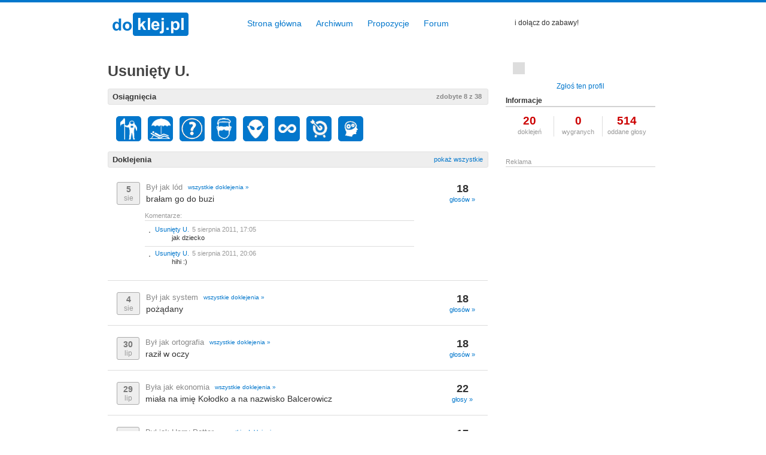

--- FILE ---
content_type: text/html; charset=UTF-8
request_url: http://www.doklej.pl/profil/100000948846179
body_size: 3890
content:
<!DOCTYPE html PUBLIC "-//W3C//DTD XHTML 1.0 Strict//EN" "http://www.w3.org/TR/xhtml1/DTD/xhtml1-strict.dtd">
<html xmlns="http://www.w3.org/1999/xhtml" xmlns:og="http://ogp.me/ns#" xmlns:fb="http://www.facebook.com/2008/fbml" lang="pl">
<head>
<meta http-equiv="content-type" content="text/html; charset=utf-8" />
<link href="http://www.doklej.pl/img/favico.ico" type="image/ico" rel="shortcut icon" />
<title>doklej.pl | Usunięty U.</title>
<meta name="keywords" content="doklej, dokończ zdanie, gra, ranking, cytaty, darmowa gra, facebook, konkurs, profil" />
<meta name="description" content="Profil: Usunięty U - stwórz swój Profil poprzez jednym kliknięciem i dołącz do zabawy. Zdobywaj osiągnięcia, zaskocz znajomych swoją kreatywnością!" />
<meta name="robots" content="index,follow" />
<link rel="stylesheet" href="http://css.doklej.pl/styles-facebox-show.profile-1.css" type="text/css" />
<script type="text/javascript">
    var rootURL     = 'http://www.doklej.pl';
</script>
<script type="text/javascript" src="http://js.doklej.pl/jquery-common-facebox-jquery.placeholder-comments-message.send-show.archive.proposal.js-show.profile-1.js"></script>
<script type="text/javascript" src="http://connect.facebook.net/pl_PL/all.js"></script>

<meta property="og:title" content="Doklej.pl - dokończ zdanie, dołącz do gry..." />
<meta property="og:type" content="website" />
<meta property="og:url" content="http://doklej.pl/" />
<meta property="og:image" content="http://doklej.pl/img/doklej_logo_v3.png" />
<meta property="og:description" content="Dołącz do kreatywnej społeczności i weź udział w codziennej grze słów. Dokończ w zaskakujący sposób zdanie i zdobądź uznanie znajomych!" />
<meta property="og:site_name" content="doklej.pl" />
<meta property="fb:admins" content="762072640" />

</head>
<body>
	<div id="ajaxLoader" class="hideHard"><img class="ajaxLoader" src="http://www.doklej.pl/img/ajax-loader.gif" alt="" /></div>
		<div id="headWrap">
		<div id="head">
			<h1><a href="http://www.doklej.pl">doklej.pl</a></h1>
			<ul class="mainMenu">
				<li><a href="http://www.doklej.pl">Strona główna</a></li>
				<li><a href="http://www.doklej.pl/archiwum">Archiwum</a></li>
				<li><a href="http://www.doklej.pl/propozycje">Propozycje</a></li>
				<li><a href="http://www.doklej.pl/forum">Forum</a></li>
			</ul>
									<div id="profilePreLogin"><fb:login-button scope="email,user_birthday,publish_stream,user_about_me"></fb:login-button><span class="preLoginInfo">i dołącz do zabawy!</span></span>
			
		</div>
	</div>
	<div id="mainWrap">
		<div id="fb-root"></div>
		
		<script type="text/javascript">
      		FB.init({appId: '135646356487433', status: true,
              cookie: true, xfbml: true, oauth: true});
	      	if(navigator.appName=="Opera")
	      	{
	      	   FB.XD._transport="postmessage";
	      	   FB.XD.PostMessage.init();
	      	}
		    FB.Event.subscribe('auth.login', function(response) {
		       setTimeout(function() {
				   window.location.reload();
			       $.facebox.close();
			       var loginPending = 1;
			       $.facebox('<div id="loginPlaceholder"><span class="info">Logowanie...</span><span class="loader"></span></div>');
		       }, 100);
		    });
		</script>
		

		<div id="content">
<div id="aboutUserContainer">
<div id="aboutUser">
<h2>Usunięty U.<span></span></h2>
</div>
<div class="clr"></div>
</div>
<div class="messageForm hide">
<h2>Wyślij wiadomość do:</h2>
<div class="message">
<div class="messageUserPhoto">
<a href="http://www.doklej.pl/profil/100000948846179"><img src="http://graph.facebook.com/1/picture" alt="" /></a>
</div>
<div class="messageUserName">
<a href="http://www.doklej.pl/profil/100000948846179">Usunięty U.</a>
</div>
<div class="clr"></div>
<textarea id="message" placeholder="treść wiadomości..."></textarea>
<div class="messageFormSubmitContainer">
<button class="mFSubmit">Wyślij</button>
<span class="error"></span>
</div>
<div class="partyId hide">558</div>
</div>
</div>
<h3 class="userBadgesTitle">Osiągnięcia<span>zdobyte 8 z 38</span></h3>
<div id="userBadges">
<div id="userBadgesShort">
<div class="badgeSymbol">
<div>
<a class="tooltip" href="http://www.doklej.pl/osiagniecie/1">
<img src="http://www.doklej.pl/img/badge/pioneer.png" alt="Pionier" />
<span class="tooltipContent">
<span class="pointer"></span>
<span class="name nowrap">Pionier</span>
<span class="description">spodobało Ci się 10 doklejeń</span>
</span>
</a>
</div>
</div>
<div class="badgeSymbol">
<div>
<a class="tooltip" href="http://www.doklej.pl/osiagniecie/2">
<img src="http://www.doklej.pl/img/badge/staly_bywalec.png" alt="Stały Bywalec" />
<span class="tooltipContent">
<span class="pointer"></span>
<span class="name nowrap">Stały Bywalec</span>
<span class="description">spodobało Ci się 100 doklejeń</span>
</span>
</a>
</div>
</div>
<div class="badgeSymbol">
<div>
<a class="tooltip" href="http://www.doklej.pl/osiagniecie/4">
<img src="http://www.doklej.pl/img/badge/chyba_wiem.png" alt="Chyba wiem, o co chodzi" />
<span class="tooltipContent">
<span class="pointer"></span>
<span class="name nowrap">Chyba wiem, o co chodzi</span>
<span class="description">doklej zakończenie zdania</span>
</span>
</a>
</div>
</div>
<div class="badgeSymbol">
<div>
<a class="tooltip" href="http://www.doklej.pl/osiagniecie/7">
<img src="http://www.doklej.pl/img/badge/known_face.png" alt="Znana Twarz" />
<span class="tooltipContent">
<span class="pointer"></span>
<span class="name nowrap">Znana Twarz</span>
<span class="description">10 osobom spodobały się Twoje doklejenia</span>
</span>
</a>
</div>
</div>
<div class="badgeSymbol">
<div>
<a class="tooltip" href="http://www.doklej.pl/osiagniecie/8">
<img src="http://www.doklej.pl/img/badge/idol.png" alt="Idol" />
<span class="tooltipContent">
<span class="pointer"></span>
<span class="name nowrap">Idol</span>
<span class="description">100 osobom spodobały się Twoje doklejenia</span>
</span>
</a>
</div>
</div>
<div class="badgeSymbol">
<div>
<a class="tooltip" href="http://www.doklej.pl/osiagniecie/10">
<img src="http://www.doklej.pl/img/badge/nie_przestawajcie.png" alt="Nie przestawajcie" />
<span class="tooltipContent">
<span class="pointer"></span>
<span class="name nowrap">Nie przestawajcie</span>
<span class="description">10 osobom spodobało się jedno Twoje doklejenie</span>
</span>
</a>
</div>
</div>
<div class="badgeSymbol">
<div>
<a class="tooltip" href="http://www.doklej.pl/osiagniecie/11">
<img src="http://www.doklej.pl/img/badge/bingo.png" alt="Bingo" />
<span class="tooltipContent">
<span class="pointer"></span>
<span class="name nowrap">Bingo</span>
<span class="description">20 osobom spodobało się jedno Twoje doklejenie</span>
</span>
</a>
</div>
</div>
<div class="badgeSymbol">
<div>
<a class="tooltip" href="http://www.doklej.pl/osiagniecie/12">
<img src="http://www.doklej.pl/img/badge/nie_moge_przestac.png" alt="Nie mogę przestac" />
<span class="tooltipContent">
<span class="pointer"></span>
<span class="name nowrap">Nie mogę przestac</span>
<span class="description">doklej 5 razy pod rząd (dzień po dniu)</span>
</span>
</a>
</div>
</div>

</div>
</div>

<h3 class="showMore">Doklejenia<a href="http://www.doklej.pl/profil/100000948846179/s/1">pokaż wszystkie</a></h3>
<div id="aboutUserPosts">
<div class="post">
<span class="date">
5 <span>sie</span>
</span>
<span class="sentence">
Był jak lód <a href="http://www.doklej.pl/archiwum/253">wszystkie doklejenia &raquo;</a><span>brałam go do buzi</span>
</span>
<span class="info">
<span class="likes"><span>18</span> <a class="showMoreVoters">głosów &raquo;</a></span>
</span>
<div class="item_id hideHard">13439</div>
<div class="commentListContainer"><span class="commentHead">Komentarze:</span>
<div class="comments">
<div class="commentConatainer">
<div class="comment">
<span class="photo"><a href="http://www.doklej.pl/profil/100001199130486"><img src="http://graph.facebook.com/1/picture" alt="" /></a></span>
<span class="name"><a href="http://www.doklej.pl/profil/100001199130486">Usunięty U.</a></span><span class="createdAt">5 sierpnia 2011, 17:05</span>
<span class="content">jak dziecko</span>
<span class="commentId hideHard">30163</span>
</div>

<div class="comment borderNone">
<span class="photo"><a href="http://www.doklej.pl/profil/100000948846179"><img src="http://graph.facebook.com/1/picture" alt="" /></a></span>
<span class="name"><a href="http://www.doklej.pl/profil/100000948846179">Usunięty U.</a></span><span class="createdAt">5 sierpnia 2011, 20:06</span>
<span class="content">hihi :)</span>
<span class="commentId hideHard">30175</span>
</div>

</div>
</div>
</div>
<div class="clr"></div>
</div>
<div class="post">
<span class="date">
4 <span>sie</span>
</span>
<span class="sentence">
Był jak system <a href="http://www.doklej.pl/archiwum/252">wszystkie doklejenia &raquo;</a><span>pożądany</span>
</span>
<span class="info">
<span class="likes"><span>18</span> <a class="showMoreVoters">głosów &raquo;</a></span>
</span>
<div class="item_id hideHard">13398</div>
<div class="commentListContainer"><div class="comments hide">
<div class="commentConatainer">
</div>
</div>
</div>
<div class="clr"></div>
</div>
<div class="post">
<span class="date">
30 <span>lip</span>
</span>
<span class="sentence">
Był jak ortografia <a href="http://www.doklej.pl/archiwum/247">wszystkie doklejenia &raquo;</a><span>raził w oczy</span>
</span>
<span class="info">
<span class="likes"><span>18</span> <a class="showMoreVoters">głosów &raquo;</a></span>
</span>
<div class="item_id hideHard">13154</div>
<div class="commentListContainer"><div class="comments hide">
<div class="commentConatainer">
</div>
</div>
</div>
<div class="clr"></div>
</div>
<div class="post">
<span class="date">
29 <span>lip</span>
</span>
<span class="sentence">
Była jak ekonomia <a href="http://www.doklej.pl/archiwum/246">wszystkie doklejenia &raquo;</a><span>miała na imię Kołodko a na nazwisko Balcerowicz</span>
</span>
<span class="info">
<span class="likes"><span>22</span> <a class="showMoreVoters">głosy &raquo;</a></span>
</span>
<div class="item_id hideHard">13109</div>
<div class="commentListContainer"><div class="comments hide">
<div class="commentConatainer">
</div>
</div>
</div>
<div class="clr"></div>
</div>
<div class="post">
<span class="date">
28 <span>lip</span>
</span>
<span class="sentence">
Był jak Harry Potter <a href="http://www.doklej.pl/archiwum/245">wszystkie doklejenia &raquo;</a><span>Natanek go często wspominał</span>
</span>
<span class="info">
<span class="likes"><span>17</span> <a class="showMoreVoters">głosów &raquo;</a></span>
</span>
<div class="item_id hideHard">13069</div>
<div class="commentListContainer"><div class="comments hide">
<div class="commentConatainer">
</div>
</div>
</div>
<div class="clr"></div>
</div>
<div class="showPagedMore"><a href="http://www.doklej.pl/profil/100000948846179/s/1">pokaż wszystkie doklejenia <span class="raquo_12"></span></a></div>
</div>
<h3 class="showMore">Propozycje<a href="http://www.doklej.pl/profil/100000948846179/propozycje/s/1">pokaż wszystkie</a></h3>
<div id="aboutUserPosts">
<span class="noPosts">Hmm... Usunięty nie ma <span class="b">jeszcze</span> propozycji.</span>
</div>	
</div>
<div id="sidebar">
<img class="aboutUserPhoto" src="http://graph.facebook.com/1/picture?type=large" alt="" />
<div class="reportProfileContainer">
<span class="profileId hide">558</span>
<a class="reportProfile">Zgłoś ten profil</a>
<div id="reportProfileForm">
<span class="profile_id hide"></span>
<h2>Zgłoś profil</h2>
<div class="reportContainer">
<div class="position">
<div class="desc">powód zgłoszenia</div>
<div class="option">
<select class="reason">
<option value="1" selected="selected">fałszywy profil</option>
<option value="2">spam</option>
<option value="3">inne</option>
</select>
</div>
</div>
<div class="position">
<div class="desc">komentarz</div>
<div class="option">
<textarea class="comment"></textarea>
</div>
</div>
<div class="reportButton">
<button class="submitReportProfile">Zgłoś</button>
</div>
</div>
</div>

</div>
<h4>Informacje</h4>
<div id="aboutUserInfo">
<ul>
<li><span>20</span>doklejeń</li>
<li><span>0</span>wygranych</li>
<li class="borderNone"><span>514</span>oddane głosy</li>
</ul>
</div>
<h4 style="color:#999;font-weight:normal;border-bottom:1px solid #D2D2D2;font-size:11px;">Reklama</h4>
<div class="adsense">

<script type="text/javascript"><!--
google_ad_client = "ca-pub-5520850204645126";
/* doklej sky-wide grafika 1 */
google_ad_slot = "3801910884";
google_ad_width = 160;
google_ad_height = 600;
//-->
</script>
<script type="text/javascript"
src="http://pagead2.googlesyndication.com/pagead/show_ads.js">
</script>

</div>
</div>
<div class="clr"></div>
		<div id="foot">
			<div class="copy">
				<a href="http://www.doklej.pl">doklej.pl</a> &copy; 2010-2011 wszystkie prawa zastrzeżone
			</div>
			<div class="links">			
				<a class="contactForm">Kontakt</a> |
				<a href="http://www.doklej.pl/nowosci" rel="nofollow">Co nowego na doklej?</a> |  
				<a class="showRules">Zasady</a> | 
				<a href="http://www.facebook.com/pages/doklejpl/153658048013875" target="_blank" rel="nofollow">Strona Facebook</a> | 
				<a class="goUp" onclick="jQuery('html, body').animate( { scrollTop: 0 }, 'slow' ); return false;">Do góry</a>
			</div>
			<div class="clr"></div>
					</div>
	</div>
	<span id="hasUnseenBadges" class="hideHard"></span>
	
<script type="text/javascript">

  var _gaq = _gaq || [];
  _gaq.push(['_setAccount', 'UA-20015792-1']);
  _gaq.push(['_trackPageview']);
  _gaq.push(['_trackPageLoadTime']);

  (function() {
    var ga = document.createElement('script'); ga.type = 'text/javascript'; ga.async = true;
    ga.src = ('https:' == document.location.protocol ? 'https://ssl' : 'http://www') + '.google-analytics.com/ga.js';
    var s = document.getElementsByTagName('script')[0]; s.parentNode.insertBefore(ga, s);
  })();

</script>


</body>
</html><!-- generated in 81.2 ms -->

--- FILE ---
content_type: text/html; charset=utf-8
request_url: https://www.google.com/recaptcha/api2/aframe
body_size: 267
content:
<!DOCTYPE HTML><html><head><meta http-equiv="content-type" content="text/html; charset=UTF-8"></head><body><script nonce="NE2xuwR3NEf1SabaGIClfg">/** Anti-fraud and anti-abuse applications only. See google.com/recaptcha */ try{var clients={'sodar':'https://pagead2.googlesyndication.com/pagead/sodar?'};window.addEventListener("message",function(a){try{if(a.source===window.parent){var b=JSON.parse(a.data);var c=clients[b['id']];if(c){var d=document.createElement('img');d.src=c+b['params']+'&rc='+(localStorage.getItem("rc::a")?sessionStorage.getItem("rc::b"):"");window.document.body.appendChild(d);sessionStorage.setItem("rc::e",parseInt(sessionStorage.getItem("rc::e")||0)+1);localStorage.setItem("rc::h",'1768744890729');}}}catch(b){}});window.parent.postMessage("_grecaptcha_ready", "*");}catch(b){}</script></body></html>

--- FILE ---
content_type: text/css;charset=UTF-8
request_url: http://css.doklej.pl/styles-facebox-show.profile-1.css
body_size: 6227
content:
body{margin:0;padding:0;font:normal 75% "HelveticaNeue-Light","HelveticaNeue",Helvetica,Arial,sans-serif;color:#333}h2{font-size:25px;color:#444444;margin-top:0}h2 span{color:#BBB !important;font-size:11px !important;display:inline !important;padding-left:10px}h3{-moz-border-radius:3px 3px 3px 3px;-webkit-border-top-left-radius:3px;-webkit-border-top-right-radius:3px;-webkit-border-bottom-left-radius:3px;-webkit-border-bottom-right-radius:3px;background:none repeat scroll 0 0 #EEE;border:1px solid #E2E2E2;font-size:13px;font-weight:bold;overflow:hidden;padding:5px 5px 5px 7px;position:relative;width:622px;margin:5px 0}div.submenu{padding:0;font-size:11px;border-bottom:1px solid #E2E2E2;padding-bottom:5px}div.submenu a{-moz-border-radius:3px 3px 3px 3px;-webkit-border-top-left-radius:3px;-webkit-border-top-right-radius:3px;-webkit-border-bottom-left-radius:3px;-webkit-border-bottom-right-radius:3px;background-color:#0377CC;color:#FFFFFF;padding:3px 6px}h3 span{float:right;left:-5px;position:relative;top:-1px}h3 span a{font-weight:bold;font-size:11px}h4{border-bottom:2px solid #D2D2D2;font-size:12px;padding-bottom:2px;margin:0 0 5px}h4 a{float:right;margin-right:5px;font-weight:normal;font-size:12px}h4 a span{left:2px;position:relative;top:-1px}h5{font-size:14px}p,ul,ol{text-align:justify;line-height:140%}a{color:#0377CC}a:link,a:visited{color:#0377CC;text-decoration:none;cursor:pointer}a:hover,a:active{text-decoration:underline;color:#0377CC;cursor:pointer}a.nodec:hover{text-decoration:none}a span.laquo_13{background:url("img/laquo_13.png") no-repeat scroll 0 0 transparent;display:inline-block;width:6px;height:7px}a span.laquo_12{background:url("img/laquo_12.png") no-repeat scroll 0 0 transparent;display:inline-block;width:6px;height:7px;margin-right:2px}a span.raquo_12{background:url("img/raquo_12.png") no-repeat scroll 0 0 transparent;display:inline-block;width:6px;height:7px;margin-left:2px}img{border:1px solid #999}button,button:visited{background:#222 url(overlay.png) repeat-x;display:inline-block;padding:3px 0 5px;color:#fff;text-decoration:none;-moz-border-radius:6px;-webkit-border-radius:6px;-moz-box-shadow:0 1px 3px rgba(0,0,0,0.6);-webkit-box-shadow:0 1px 3px rgba(0,0,0,0.6);border:1px solid rgba(0,0,0,0.25);position:relative;cursor:pointer;background-color:#0377CC;font-size:12px;font-family:"HelveticaNeue-Light","HelveticaNeue",Helvetica,Arial,sans-serif;font-weight:bold;line-height:1;text-shadow:0 -1px 1px rgba(0,0,0,0.25);height:27px}button:hover{background-color:#0069AF;-moz-box-shadow:0 1px 3px rgba(0,0,0,0.8);-webkit-box-shadow:0 1px 3px rgba(0,0,0,0.8)}label{cursor:pointer}.clr{clear:both}.clrRight{clear:right}.profileLink{font-size:11px}.normal{font-size:12px}.small{font-size:11px}.large{font-size:14px}.divLine{display:inline-block;padding-left:5px;padding-right:5px}.hide{display:none}.hideImportant{display:none !important}.hideHard{display:none}.highlight{background:none repeat scroll 0 0 #FFFABF}.borderNone{border:0 !important}.b,.bold{font-weight:bold}.italic{font-style:italic}.red{color:#CC0000}.green{color:#398F2D}.dark{color:#333333}.light{color:#999999}.nowrap{white-space:nowrap}form{margin:0;padding:0}fieldset{margin:0;padding:0;border:none}legend{display:none}input,textarea,select{font-family:"HelveticaNeue-Light","HelveticaNeue",Helvetica,Arial,sans-serif;font-size:12px;color:#333333}img.ajaxLoader{border:none}input::-webkit-input-placeholder{color:#999 !important}input:-moz-placeholder{color:#999 !important}textarea:-moz-placeholder{color:#999 !important}div.pager a.next{margin-left:5px}div.pager a.prev{margin-right:5px}div#pageNotFound{margin:200px auto;width:500px}div#pageNotFound div.logo a{float:left;background:url("img/doklej_logo_v3.png") no-repeat scroll 10px 5px transparent;height:50px;width:160px}div#pageNotFound div.description{font-size:18px;line-height:140%;margin-left:160px}div#pageNotFound div.description span.head{color:#444444;display:block}div#pageNotFound div.description span.info{color:#999999;display:block;font-size:13px}div#ieMustDie{width:100%;background-color:#F5F5F5;font-size:13px;line-height:140%;text-align:center;padding:10px 0 0}div#ieMustDie span.info{display:block}div#ieMustDie span.close{display:block;font-size:11px;left:-5px;margin-right:41px;position:relative;text-align:right;top:-45px;width:100%}div#headWrap{border-top:4px solid #0377CC}div#head{height:50px;margin:0 auto;width:930px}div#head h1{float:left;font-size:25px;margin:10px 70px 0 0}div#head h1 a{background:url("img/doklej_logo_v3.png") no-repeat scroll 10px 5px transparent;color:#000000;display:block;float:left;height:20px;line-height:30px;overflow:hidden;padding:10px 46px 20px 0;text-indent:-9999px;width:110px}div#head h1 a:hover{text-decoration:none}div#head h1 span{display:block;margin-left:150px;margin-top:10px;width:240px}div#head ul.mainMenu{list-style-type:none;overflow:hidden;padding:0;display:inline}div#head ul.mainMenu li{float:left}div#head ul.mainMenu li a{color:#0377CC;display:block;font-size:14px; margin:0 12px;padding-top:27px}div#head ul.mainMenu li a.active{background:url("img/list_active.png") no-repeat scroll center -1px; color:#0377CC;font-weight:bold}div#head div#profile,div#head div#profilePreLogin{line-height:150%;margin-left:675px;max-height:100px;overflow:hidden;padding:18px 10px 10px 5px;width:220px}div#head div#profilePreLogin{padding-top:25px}div#head div#profile span.profilePhoto{float:left;margin-right:10px;display:block}div#head div#profile span.profilePhoto img{width:35px;height:35px}div#head div#profile span.profileName{display:block;margin-left:46px;overflow:hidden;width:170px}div#head div#profile span.profileName span{position:relative;top:-1px}div#head div#profile span.profileName a.logout{margin-left:5px;position:relative;top:-1px}div#head div#profile a.profileLink{font-size:12px;font-weight:bold;padding-top:1px}div#head div#profile a.box{text-decoration:none}div#head div#profile a.box:hover span.name{text-decoration:underline}div#head div#profile a.box span.count{background-color:#0377CC;border-radius:3px 3px 3px 3px;color:#FFFFFF;font-size:10px;font-weight:bold;margin-left:5px;padding:1px 4px 2px;position:relative;text-decoration:none !important;top:-1px}div#head div#profilePreLogin span.preLoginInfo{margin-left:5px}div#foot{border-top:1px solid #D2D2D2;padding-top:5px;font-size:11px;width:100%;margin-top:50px}div#foot div#adTextBox{color:#999999;margin-top:5px;padding-left:5px;width:100%}div#foot div.copy{margin-left:5px;float:left;color:#999}div#foot div.links{float:right}div#foot div.links a{margin-left:5px;margin-right:5px}div#mainWrap{margin:35px auto;min-height:650px;overflow:hidden;position:relative;width:930px}div#content{min-height:480px;overflow:hidden;background-color:#fff;padding:5px;width:635px;float:left}div#mainRules{background:url("img/rules.png") no-repeat scroll 394px 15px transparent;font-size:15px;line-height:140%;padding-top:10px;width:550px}div#mainRules span.half{width:350px}div#mainRules span.subtitle{display:block;font-weight:bold;margin-left:5px}div#mainRules span.description{color:#555555;display:block;font-size:13px;margin:5px 0 10px;padding:0 10px}div#mainRules span.descriptionLeft{color:#555555;display:block;font-size:13px;margin:5px 0 10px;padding:0 10px;float:left}div#mainRules span.login{display:block;margin:25px 0 0 400px}div#preLoginInfo{font-size:15px;width:580px;text-align:center;line-height:150%}div#preLoginInfo span.title{display:block;font-size:22px;margin-bottom:20px;margin-top:20px}div#preLoginInfo span.description{display:block;margin-bottom:40px;color:#777777;padding:0 10px}div#preLoginInfo span.login{display:block;margin-bottom:35px}div#preLoginInfo span.login span.loginInfo{padding-left:10px}div#loginPlaceholder{width:400px}div#loginPlaceholder span.info{color:#555555;display:block;font-size:23px;font-weight:bold;margin-top:15px;text-align:center;width:100%}div#loginPlaceholder span.loader{background:url("img/facebox/loading.gif") no-repeat scroll 180px 20px transparent;display:block;height:70px;width:100%}div#currentSentence{-moz-border-radius:10px 10px 10px 10px;-webkit-border-top-left-radius:10px;-webkit-border-top-right-radius:10px;-webkit-border-bottom-left-radius:10px;-webkit-border-bottom-right-radius:10px;background-color:#F2F2F2;line-height:140%;margin-bottom:20px;padding:25px 0 20px 29px;position:relative;height:105px}div#currentSentence span.ajaxLoader{display:block;left:510px;position:absolute;top:106px}div#currentSentence span.preLogin{width:100%;text-align:center;font-size:13px;display:block;padding-top:5px}div#currentSentence span.preLogin a{text-decoration:none}div#currentSentence span.preLogin span.preLoginInfo{padding-left:10px}div#currentSentence h2.begining{font-family:'Hoefler Text',serif;font-size:24px;font-weight:bold;display:block;margin-bottom:0}div#currentSentence span.begining span{color:#888888;font-size:15px;font-style:italic;font-weight:normal;margin-left:10px}div#currentSentence span.counter{color:#888888;display:block;font-size:11px;left:30px;margin-left:478px;padding-top:3px;position:absolute;top:28px}div#currentSentence form input.cSResponse{-moz-border-radius:3px 3px 3px 3px;background-color:#FFFFFF;border:1px solid #B9B9B9;color:#333333;display:block;font-size:16px;height:20px;margin:13px 0;padding:5px 0 5px 5px;width:577px;-webkit-border-top-left-radius:3px;-webkit-border-top-right-radius:3px;-webkit-border-bottom-left-radius:3px;-webkit-border-bottom-right-radius:3px}div#currentSentence form input.cSResponse::-webkit-input-placeholder{font-style:italic}div#currentSentence form input.cSResponse:-moz-placeholder{font-style:italic}div#currentSentence form input.cSResponsePreLogin{font-style:italic !important;color:#999999 !important}div#currentSentence form input.text-placeholder{font-style:italic !important;color:#999999 !important}div#currentSentence form span.cSPostResponseContainer{display:block;font-size:12px;float:left;position:relative;top:-5px}div#currentSentence form span.cSPostResponseContainer input{position:relative;top:2px}div#currentSentence form button.cSSubmit{font-size:13px;margin-left:359px;width:70px}div#adsenseBanner{text-align:center}div#responses{line-height:150%;margin-top:5px}div#responses span#responsesEmpty{display:block;text-align:center;margin:30px 0;font-size:20px;color:#999999}div.response{border-bottom:1px solid #DDDDDD;line-height:140%;padding-top:10px;padding-bottom:10px;position:relative}div.response span.adminLinks{font-size:10px;margin-left:20px;color:#999}div.response span.adminLinks a.adminDelPost,div.response span.adminLinks a.adminDelProposal{color:#999}div.response span.ajaxLoader{display:block;left:480px;position:absolute;top:25px}div.highlightResponse{background-color:#F5F5F5}div.highlightResponseHard{background-color:#EEEEEE}div.response span.profilePhoto{float:left;margin:0 10px}div.response span.profilePhoto img{width:40px;height:40px}div.response span.responseDate{color:#AAAAAA;font-size:11px;margin-left:5px}div.response span.userResponse{display:block;font-size:15px;margin-left:62px;width:440px;padding-top:5px}div.response span.userResponse span.ending{color:#999999;display:block;font-size:14px;font-style:italic;margin:3px 0}span.commentsLink{font-size:11px;margin:0 0 0 10px;color:#0377CC;line-height:100%}span.commentsLink a{text-decoration:none}span.commentsLink a:hover span.link{text-decoration:underline}span.commentsLink img{position:relative;top:2px;left:10px}span.commentsLink span.commentsCounter{-moz-border-radius:3px 3px 3px 3px;-webkit-border-top-left-radius:3px;-webkit-border-top-right-radius:3px;-webkit-border-bottom-left-radius:3px;-webkit-border-bottom-right-radius:3px;background-color:#0377CC;color:#FFFFFF;font-size:10px;font-weight:bold;margin-left:5px;padding:1px 4px 2px;position:relative;text-decoration:none !important;top:-1px}div.hiddenComment{display:none}span.commentHead{color:#999999;font-size:11px;margin-left:62px;position:relative;top:4px}div.comments{border-top:1px solid #DDDDDD;font-size:11px;margin:5px 0 0 62px;padding-top:10px;width:450px}div.comments div.showAllComments{background-color:#EEEEEE;border-bottom:1px solid #DDDDDD;border-top:1px solid #DDDDDD;font-size:11px;padding:3px 10px;position:relative;top:-11px}div.comments div.showAllComments a{background:url("img/more_comments.png") no-repeat scroll 0 0 transparent;line-height:100%;padding:0 0 0 20px;text-decoration:none}div.comments div.showAllComments a:hover span{text-decoration:underline}div.comment{border-bottom:1px solid #DDDDDD;margin-bottom:10px;padding:0 5px 7px}div.comment span.name{display:inline-block;margin-left:8px;position:relative;top:-2px}div.comment span.delContainer{float:right;font-size:10px;position:relative;top:-3px}div.comment span.delContainer a{color:#999}div.comment span.delContainer span{color:#999999;font-size:10px;margin:0 7px;position:relative;top:-1px}div.comment a.delComment:hover{color:#0377CC}div.comment span.photo{display:block;float:left;margin-left:2px}div.comment span.photo img{width:28px;height:28px}div.comment span.content{display:block;margin-left:40px}div.comment span.createdAt{color:#999999;display:inline-block;margin-left:5px;position:relative;top:-2px}div.addComment{-moz-border-radius-bottomleft:3px;-moz-border-radius-bottomright:3px;-webkit-border-bottom-left-radius:3px;-webkit-border-bottom-right-radius:3px;background-color:#EEE;border-top:1px solid #DDDDDD;padding:7px 5px 5px;position:relative;top:-10px}div.addComment span.photo{display:block;float:left;margin:2px}div.addComment span.photo img{width:28px;height:28px}div.addComment button{font-size:11px;height:25px;padding:0 0 2px;width:115px}div.addComment span.buttonContainer{display:block;width:120px;text-align:center;height:23px;margin:7px 0 7px 315px}div.addComment span.buttonContainer span.loading{color:#999999;font-size:11px;position:relative;top:5px;left:5px}div.addComment span.buttonContainer span.loading img{left:-5px;position:relative;top:2px}div.addComment textarea{-moz-border-radius:3px 3px 3px 3px;-webkit-border-top-left-radius:3px;-webkit-border-top-right-radius:3px;-webkit-border-bottom-left-radius:3px;-webkit-border-bottom-right-radius:3px;border:1px solid #DDDDDD;display:block;font-size:11px;margin-left:40px;padding:3px;width:385px;height:45px;overflow-x:hidden}div.addComment textarea.shortComment{height:15px;margin:0 0 5px 5px;width:425px}div.addComment textarea.text-placeholder{color:#999}div.response a.likeResponse{-moz-border-radius:5px 5px 5px 5px;-webkit-border-top-left-radius:5px;-webkit-border-top-right-radius:5px;-webkit-border-bottom-left-radius:5px;-webkit-border-bottom-right-radius:5px;border:1px solid #D2D2D2;left:530px;padding:5px;position:absolute;top:18px}div.response a.dontLikeResponse{-moz-border-radius:5px 5px 5px 5px;-webkit-border-top-left-radius:5px;-webkit-border-top-right-radius:5px;-webkit-border-bottom-left-radius:5px;-webkit-border-bottom-right-radius:5px;border:1px solid #D2D2D2;left:512px;padding:5px;position:absolute;top:18px; margin-left:-3px}div.response a.loginToPlay{left:545px;margin-left:-3px;padding:5px;position:absolute;text-align:center;top:8px;width:80px;font-size:11px}div.response a.likeResponse:hover,div.response a.dontLikeResponse:hover{text-decoration:none;border:1px solid #0377CC;background-color:#F5F5F5;-moz-box-shadow:0 0 2px #0377CC;-webkit-box-shadow:0 0 2px #0377CC;box-shadow:0 0 2px #0377CC}div#sidebar{margin-left:665px;margin-top:0;padding:5px;width:250px}div#sidebar div#facebookSidebarW{margin-top:30px;width:250px}div#sidebar div#facebookContainer{text-align:center;margin-top:1px}div.name_block a{color:#0377CC !important}div#sidebar div#rules{max-height:100px;line-height:140%;padding:10px 5px 10px;font-size:11px}div#sidebar div#recentTopics{line-height:150%;font-size:11px}div#sidebar div#recentTopics div.recentTopicContainer{height:45px;margin-left:5px;padding-top:5px}div#sidebar div#recentTopics div.recentTopic span{color:#AAAAAA}div#sidebar div#recentTopics div.recentTopic a{margin-left:10px}div#sidebar div#recentTopics div.recentProposalContainer{height:45px;margin-left:5px;padding-top:5px;margin-bottom:10px}div#sidebar div#recentTopics div.recentProposal span{color:#AAAAAA}div#sidebar div#recentTopics div.recentProposal a{margin-left:10px}div#sidebar div#currentFriends{margin-bottom:15px}div#sidebar div#recentTopics a.showArchive{display:block;margin:20px 0 0 95px}div#sidebar div#currentFriends h4 span.sub{color:#999999;font-size:10px;left:2px;position:relative;top:-1px}div#sidebar div#currentFriends h4 a{font-size:11px}div#sidebar div#currentFriends div#inviteSidebarContainer{position:relative}div#sidebar div#currentFriends div#inviteSidebarContainer div.peopleList{padding:5px 10px}div#sidebar div#currentFriends div#inviteSidebarContainer div#inviteTip{-moz-border-radius:5px 5px 5px 5px;-webkit-border-top-left-radius:5px;-webkit-border-top-right-radius:5px;-webkit-border-bottom-left-radius:5px;-webkit-border-bottom-right-radius:5px;background:none repeat scroll 0 0 #FFFABF;border:1px solid #DDDDDD;left:-210px;padding:6px;position:absolute;top:10px;width:180px;font-size:11px}div#sidebar div#currentFriends div#inviteSidebarContainer div#inviteTip span.title{display:block;font-weight:bold}div#sidebar div#currentFriends div#inviteSidebarContainer div#inviteTip p{margin:3px 0 0 0;line-height:120%}div#sidebar div#currentFriends div#inviteSidebarContainer button.invite{margin:10px 60px 20px;width:130px}div#sidebar div#infoBlock{-moz-border-radius:5px 5px 5px 5px;-webkit-border-top-left-radius:5px;-webkit-border-top-right-radius:5px;-webkit-border-bottom-left-radius:5px;-webkit-border-bottom-right-radius:5px;background:none repeat scroll 0 0 #FFFABF;padding:10px 13px; margin-bottom:30px;position:relative}div#sidebar div#infoBlock span.new{-moz-border-radius:3px 3px 3px 3px;-webkit-border-top-left-radius:3px;-webkit-border-top-right-radius:3px;-webkit-border-bottom-left-radius:3px;-webkit-border-bottom-right-radius:3px;background-color:#0377CC;color:#FFFFFF;font-family:Tahoma;font-size:10px;font-weight:bold;left:140px;padding:2px 5px 3px;position:absolute;top:9px}div#sidebar div#infoBlock span.close{font-size:11px;font-weight:bold;left:235px;position:absolute;top:2px}div#sidebar div#infoBlock span.title{display:block;font-size:14px;font-weight:bold;margin-bottom:10px;margin-top:5px}div#sidebar div#infoBlock span.description{display:block;color:#555555;display:block;line-height:140%;margin:15px 0}div#sidebar div#infoBlock a.moreInfo{display:block;font-size:11px;margin:10px 0 5px;text-align:center;font-weight:bold}div#sidebar div#adsense,div#sidebar div.adsense{text-align:center;margin-top:20px;margin-bottom:25px}div#adsenseBannerDown{text-align:center;margin-top:10px}div#showVotersContainer{width:400px}div#showVotersContainer div#showVotersTitle{border-bottom:1px solid #DDDDDD;font-size:16px;padding-bottom:10px;color:#333}div#showVotersContainer div#showVoters{height:320px;width:400px;overflow-y:scroll !important;overflow-x:hidden !important}div#showVotersContainer div#showVoters div.voter{padding:5px 0;border-bottom:1px solid #DDDDDD;position:relative}div#showVotersContainer div#showVoters div.voter span.photo img{width:35px;height:35px;float:left;margin-left:5px}div#showVotersContainer div#showVoters div.voter span.name{font-size:14px;left:55px;position:absolute;top:15px}div.peopleList a.showMore{position:relative;top:-13px;left:5px;font-size:11px}div.peopleList span{left:2px;position:relative;top:-1px}div.peopleList img{width:28px;height:28px}a.tooltip{position:relative}a.tooltip span.tooltipContent{display:none;position:absolute;top:20px;left:8px;padding:5px 15px 5px 5px;z-index:100;background:#F5F5F5;border:3px solid #999;color:#333;-moz-border-radius:5px;-webkit-border-radius:5px}a.tooltip span.tooltipContent span.pointer{display:block;width:12px;height:8px;background:url("img/list_active_grey.png") no-repeat scroll 0 0 transparent;position:absolute;top:-10px}a.tooltip span.tooltipContent span.name{font-weight:bold;display:block;text-decoration:none}a.tooltip span.tooltipContent span.description{font-size:11px;display:block;color:#777;margin-top:5px}a:hover.tooltip{font-size:99%;text-decoration:none}a:hover.tooltip span.tooltipContent{display:block}div#newBadgeInfo{padding:5px;width:420px}div#newBadgeInfo h2{margin-bottom:3px}div#newBadgeInfo span.grat{color:#999999;display:block;font-size:14px;margin-bottom:25px}div#newBadgeInfo div.badge{margin:0 0 10px 80px;width:300px}div#newBadgeInfo div.badge img{border:medium none;float:left}div#newBadgeInfo div.badge span.name{display:block;font-size:14px;font-weight:bold;margin:0 0 2px 55px;padding-top:4px;width:210px}div#newBadgeInfo div.badge span.description{color:#999999;display:block;margin:0 0 2px 55px;width:200px}div#newBadgeInfo span.badgePublicInfo{display:block;font-size:15px;margin:30px 0 10px;text-align:center;width:100%}div#newBadgeInfo span.badgePublicButton{color:#999999;display:block;font-size:11px;height:25px;text-align:center;width:100%;margin-bottom:10px}div#newBadgeInfo button{height:25px;width:170px}div#commentRules{background:url("img/comments_instruction.png") no-repeat scroll 270px 32px transparent;height:260px;width:500px}div#commentRules span.h{display:block;font-size:18px;font-weight:bold;margin-bottom:25px;padding:5px}div#commentRules span.description{display:block;line-height:150%;margin:10px;width:240px}span.badgeSmall{background:url("img/badge_ico_small.png") no-repeat scroll 2px 3px transparent;color:#AAAAAA;font-size:11px;font-weight:bold;margin-left:2px;padding:2px 0 0 17px}div#lastPost{margin-bottom:20px}div#lastPost div#postShortList div.postContainer{border-bottom:1px solid #ddd;margin:10px 5px 5px}div#lastPost div#postShortList div.user{font-size:11px}div#lastPost div#postShortList div.user a.photo{float:left}div#lastPost div#postShortList div.user a.photo img{width:28px;height:28px}div#lastPost div#postShortList div.user a.name{margin:0 0 0 8px}div#lastPost div#postShortList div.user span.date{color:#777}div#lastPost div#postShortList div.post{margin:3px 0 10px 38px}div#lastPost div#postShortList div.post div.postContent a{color:#333;text-decoration:none}div#lastPost div#postShortList div.post div.postComments{font-size:11px;margin-top:5px}div#lastPost div#postShortList div.post div.postComments span{color:#777}div#mainBanned{padding:20px 10px 30px;width:500px}div#mainBanned h2{margin-bottom:8px;text-align:center}div#mainBanned div.explain{color:#777777;font-size:11px;margin-left:75px;text-align:center;width:350px;line-height:140%}div#proposeSentence{margin-bottom:20px}div#proposeSentence div.proposeSentenceContainer{padding:5px;line-height:140%;font-size:11px}div#proposeSentence div.proposeSentenceContainer a.showPropose{display:block;text-align:center;font-weight:bold;margin-top:15px;font-size:12px}.embedObject{display:none;margin:5px 0}.embed{width:120px;height:90px;cursor:pointer;margin:5px 0;position:relative}.embed span{background:url("img/playmovie.png") no-repeat scroll 0 0 transparent;display:block;height:30px;left:48px;position:absolute;top:30px;width:30px}
#facebox .b{background:url(img/facebox/b.png)}#facebox .tl{background:url(img/facebox/tl.png)}#facebox .tr{background:url(img/facebox/tr.png)}#facebox .bl{background:url(img/facebox/bl.png)}#facebox .br{background:url(img/facebox/br.png)}#facebox{position:absolute;top:0;left:0;z-index:100;text-align:left}#facebox .content{padding:10px}#facebox .popup{position:relative}#facebox table{border-collapse:collapse}#facebox td{border-bottom:0;padding:0}#facebox .body{background:#fff;width:370px}#facebox .loading{margin:10px 0;text-align:center}#facebox .loading img{border:0}#facebox .image{text-align:center}#facebox img{margin:0}#facebox .footer{border-top:1px solid #DDDDDD;padding:15px;text-align:right;background-color:#F5F5F5}#facebox .tl,#facebox .tr,#facebox .bl,#facebox .br{height:10px;width:10px;overflow:hidden;padding:0}#facebox_overlay{position:fixed;top:0px;left:0px;height:100%;width:100%}.facebox_hide{z-index:-100}.facebox_overlayBG{background-color:#000;z-index:99}#facebox a.close{font-weight:bold}* html #facebox_overlay{ position:absolute;height:expression(document.body.scrollHeight > document.body.offsetHeight ? document.body.scrollHeight :document.body.offsetHeight + 'px')}
div#content{margin-top:10px}div#content h3.showMore a{float:right;font-size:11px;font-weight:normal;margin-right:3px;margin-top:1px}div#content div#aboutUserContainer{}div#content div#aboutUser{padding-bottom:10px}div#content div#aboutUser h2{margin:0 0 0}div#content div#aboutUser h2 a{font-size:25px}div#content div#aboutUser span{color:#999999;font-size:12px;margin-top:2px}div#content div#aboutUser a{font-size:12px;margin-top:5px}div#content div#aboutUser a.sendMessage{background:url("img/message.gif") no-repeat scroll 0 3px transparent;display:block;padding-left:20px;font-size:12px;float:right;position:relative;top:-25px;margin-right:10px}div#sidebar div#aboutUserRank{font-size:11px;margin:0 0 30px;padding:3px 0}div#sidebar div#aboutUserRank span.title{display:block;font-size:11px}div#sidebar div#aboutUserRank span.rank{display:block;padding-top:3px}div#sidebar div#aboutUserRank tr.rank span.change{display:inline-block;margin-right:3px;width:20px}div#sidebar div#aboutUserRank tr.rank span.changeup{background:url("img/rank_up_small.png") no-repeat scroll 6px 0 transparent;display:inline-block;height:15px;position:relative;top:2px;width:20px}div#sidebar div#aboutUserRank tr.rank span.changedown{background:url("img/rank_down_small.png") no-repeat scroll 6px 0 transparent;display:inline-block;height:15px;position:relative;top:2px;width:20px}div#sidebar div#aboutUserRank tr.rank span.position{font-size:13px;font-weight:bold;text-align:left}div#content div#aboutUserPosts span.noPosts{color:#999999;display:block;font-size:20px;margin:40px 0;text-align:center}div#content div#aboutUserPosts div.post{border-bottom:1px solid #DDDDDD;padding:5px 0 10px 10px}div#content div#aboutUserPosts div.winner{background:url("img/winner_fliped.png") no-repeat scroll 470px 15px #FFFBCF}div#content div#aboutUserPosts div.post span.sentence{color:#888888;display:block;float:left;font-size:13px;line-height:140%;padding-top:14px}div#content div#aboutUserPosts div.post span.sentence a{font-size:10px;margin-left:5px;position:relative;top:-1px}div#content div#aboutUserPosts div.post span.sentence span{color:#333333;display:block;font-size:14px}div#content div#aboutUserPosts div.post span.date{-moz-border-radius:3px 3px 3px 3px;-webkit-border-top-left-radius:3px;-webkit-border-top-right-radius:3px;-webkit-border-bottom-left-radius:3px;-webkit-border-bottom-right-radius:3px;background-color:#EEEEEE;border:1px solid #AAAAAA;color:#777777;display:block;float:left;font-size:14px;font-weight:bold;margin:14px 10px 0 5px;padding:3px 10px;text-align:center}div#content div#aboutUserPosts div.post span.date span{color:#999999;display:block;font-size:12px;font-weight:normal;padding-left:1px}div#content div#aboutUserPosts div.post span.info{display:block;margin-left:540px;padding-top:15px;text-align:center}div#content div#aboutUserPosts div.post span.info span.likes{color:#999999;display:block;font-size:11px;text-align:center;margin-bottom:2px}div#content div#aboutUserPosts div.post span.info span.likes span{color:#333;display:block;font-size:18px;font-weight:bold;height:22px}div#content div#aboutUserPosts div.post span.info a{font-size:11px}div#sidebar{margin-top:10px}div#sidebar img.aboutUserPhoto{width:200px;border:10px solid #DDD;margin:0 0 20px 12px}div#sidebar div#userSettings{font-size:11px;color:#999;margin-bottom:40px}div#sidebar div#userSettings span.email{display:block;margin:5px 0}div#sidebar div#userSettings span.privacy{display:block;margin:10px 0 5px 0}div#sidebar div#userSettings div.settingsChecboxes{margin-left:2px}div#sidebar div#userSettings div.settingsChecboxes span{display:block;margin-bottom:3px}div#sidebar div#userSettings div.settingsChecboxes input{position:relative;top:3px;margin-right:7px}div#content div#aboutUserPosts div.post div.commentListContainer{left:-10px;margin-top:10px;position:relative}div#content div#aboutUserPosts div.post div.comment{margin-bottom:7px;padding:0 5px 8px}div#sidebar div#aboutUserInfo{height:60px;text-align:center;margin-bottom:20px}div#sidebar div#aboutUserInfo ul{list-style-type:none;overflow:hidden;padding:0;display:inline}div#sidebar div#aboutUserInfo ul li{float:left;width:80px;margin-top:10px;border-right:1px solid #DDD;font-size:11px;font-weight:normal;color:#999;text-align:center}div#sidebar div#aboutUserInfo ul span{color:#CC0000;display:block;font-size:19px;font-weight:bold;padding-bottom:2px;text-align:center}div#sidebar div.reportProfileContainer{position:relative;text-align:center;top:-10px}div#sidebar div.reportProfileContainer span.isUserBanned{color:#CC0000;font-weight:bold}h3.userBadgesTitle span{color:#888888;font-size:11px;position:relative;top:1px}h3.userBadgesTitle a{font-size:11px;font-weight:normal;position:relative;top:-1px;left:10px}div#userBadges{padding:10px 0 0 10px}div#userBadges span.subTitle{width:100%;text-align:center;line-height:140%;font-size:16px;margin:10px 0 30px;color:#999;display:block}div#userBadges span.title{width:100%}div#userBadges div.badge{width:310px;margin-bottom:15px}div#userBadges div.badgeSymbol{width:50px;display:inline-block;*display:inline;zoom:1}div#userBadges div.badgeSymbol img{border:none}div#userBadges div#userBadgesShort{margin-bottom:10px;width:600px}div#userBadges div.inactiveBadge{display:none}div#userBadges div.left{float:left}div#userBadges div.right{float:left}div#userBadges div.badge img{border:0}div#userBadges div.badge img.inactive{opacity:0.3}div#userBadges div.badge div.info{margin:5px 0 0 60px;display:block}div#userBadges div.badge span.name{display:block;font-weight:bold}div#userBadges div.badge span.description{display:block;font-size:11px;color:#999}div#userBadges div.badge span.name a{color:#333;text-decoration:none}div#userBadges div.badge span.description a{color:#999;text-decoration:none}div#userBadges div.badge div.progress-container{background:none repeat scroll 0 0 white;border:1px solid #CCCCCC;float:left;margin:2px 5px 2px 0;padding:1px;position:relative;width:200px}div#userBadges div.badge div.progress-container div.progress_bar{background-color:#9BC437;height:14px}div#userBadges div.badge div.progress-container span{float:left;font-size:10px;margin-top:1px;text-align:center;width:200px}div#userBadgesShowMore{width:100%;text-align:center;margin:10px 0 25px}div#userBadgesShowMore a{font-size:14px}div.profilePager{float:right;margin-top:10px;margin-bottom:20px}div.showPagedMore{font-size:14px;margin:15px 0 30px;text-align:center}div.messageForm{height:284px;width:442px}div.messageForm div.messageFormAfterSend{font-size:20px;font-weight:bold;padding-top:90px;text-align:center}div.messageForm div.messageFormAfterSend a{display:block;font-size:15px;font-weight:normal;margin-top:10px}div.messageForm h2{font-size:18px}div.messageForm div.message{margin:0 0 10px 15px;width:430px}div.messageForm div.messageUserPhoto{float:left}div.messageForm div.messageUserPhoto img{width:40px;height:40px}div.messageForm div.messageUserName{margin-left:55px;position:relative;top:10px}div.messageForm div.messageUserName a{font-size:14px}div.messageForm textarea{border:1px solid #BBBBBB;border-radius:3px 3px 3px 3px;display:block;height:170px;margin:10px 0;width:400px;overflow-x:hidden;padding:5px}div.messageForm div.messageFormSubmitContainer{left:20px;position:absolute;top:323px}div.messageForm div.messageFormSubmitContainer button{width:70px}div.messageForm div.messageFormSubmitContainer img.ajaxLoader{margin:6px 7px 0 5px;position:relative;top:2px}div.messageForm div.messageFormSubmitContainer span.sending{color:#999999;font-size:11px}div.messageForm div.messageFormSubmitContainer span.error{color:#CC0000;font-size:11px;margin-left:10px}div#reportProfileForm{display:none;position:relative;height:186px}div#reportProfileForm h2{font-size:24px;margin-left:5px}div#reportProfileForm div.reportContainer,div#reportProfileForm div.reportFormAfterSend{padding:0 10px;width:480px}div#reportProfileForm div.reportContainer div.position{margin:15px 0}div#reportProfileForm div.reportContainer div.position div.desc{display:inline-block;padding-right:10px;text-align:right;vertical-align:top;width:120px;padding-top:4px}div#reportProfileForm div.reportContainer div.position div.option{display:inline}div#reportProfileForm div.reportContainer div.position div.option select,div#reportProfileForm div.reportContainer div.position div.option textarea{-moz-border-radius:3px 3px 3px 3px;-webkit-border-top-left-radius:3px;-webkit-border-top-right-radius:3px;-webkit-border-bottom-left-radius:3px;-webkit-border-bottom-right-radius:3px;border:1px solid #DDDDDD;padding:3px}div#reportProfileForm div.reportContainer div.position div.option textarea{width:300px;height:70px}div#reportProfileForm div.reportContainer div.position div.option select{width:180px}div#reportProfileForm div.reportContainer div.reportButton{left:0;position:absolute;top:204px}div#reportProfileForm div.reportContainer div.reportButton img{left:20px;position:relative;top:7px}div#reportProfileForm div.reportContainer div.reportButton button.submitReportProfile{width:70px}div#reportProfileForm div.reportFormAfterSend{font-size:24px;font-weight:bold;padding-top:60px;text-align:center}


--- FILE ---
content_type: text/png;charset=UTF-8
request_url: http://www.doklej.pl/img/badge/pioneer.png
body_size: 1907
content:
�PNG

   IHDR   2   2   ?��   sRGB ���   bKGD � � �����   	pHYs     ��   tIME�;�+�   tEXtComment Created with GIMPW�  �IDAThC�[lW���̮��k|�K�&nIz!�B	PHA�QT��jy�ڇ�@��B���@*"TB�O<�B��P/���7�ҺJ�6��{욵��3��a6�=�쮽6�Oڇ�Ι��?�w���`��C��=��n�w%p8�=�k0� K�=~p4h�B��=�빠q���'��+���g��?%�
��z�G����/lZK�qUB�4�����n���Mu���ޠa1!���;8tK ����`���-hX��ۯI��;:��ߢ��AC%����W�Y�0g,���ZB���α��y�7���d>صj�s4��l��[[�w0Xve"�!�C�[��!�(��E����<��/��%�J𲊩Jȗ����;7YxF�,��	v[�]�Q�i�g�xc0��i�����5pr<��t1xY�T�?����c!Z)@���
&��}��a���̐.2E�b��w�I�Y�ړ@W��E�JȍQ�|��V bgg��o�әX mq���vm���l�����B)A #���2���h�h47u�y|_;]��b6������\�f[�C�Y�KN�2(@����,O�:�t�㵁�{c���x��'��׈eY�m��=�sc3ɬGK\���R�]1n�1�L/��������;GG��C�Ϥc)���X{��V��E�1Dm���AI�	�h,-���Oq�����*��yT%䱿��pz�-�|�7
���W��r��,�iÓ��↮:0���yP� �)"��ւ2�Ƙ�/l��o��?����rT%$�
���/�]�#��!������Z�6����3�'<��g��Nc[�ni���[ ��w�����d���v�r�=�0~�É� ��Orn�@2�b<���#�(��	�'���xu �+�R�|6�t�� ��6�v5��.�U��B��b �v���K�k�Ӡ�b{[�����Bș�N���Qw��c�'������Ql����N�Ӆ����*!Ka�Y�C�O�>�S�O}b;��M���W�4���@o�Cضp,Ŏ���M:�r�3�{��m�6߾�i����gȻ��c����9��)4��#Yxg4KoK�P�5�%�Z#+��T�4b�_Ҡ��Y��Y�y�B���˯޼�Ŕ�Hu	x]���yg$�V����Zk�R<�����e8�q�r	T!�"D)x�$�@����b8Y`��H�Eᥳ)N�fwY�uY#"~fS�@+���c�Z3��(�9����$�G�pC\)�?J�����O��	�Fһ#9��7B�ǳֺ���_�%1���{��P�5R^(AP
��!�wQ�^�%]��&BJ�ﲨK;�o���_���irh\š
j$d�ƾ$�֠#��3.�NS���,b��euW�(���a�_"����)r|(�l]�=�P!AC �`{[M��rj"�Ŵ�d��A1U��Aj"�J���q�\Q�.0�ryo$��Һ�Vf嬋��k�LQJ���L�K��5R�9ND��bt�ex�/G&3.�bei���+�3�قG2�KO�����­d6��&)7����)�y�����cY�G�B{|usZ!�<r���O�\�?��_���;���A_K8p�L�	94��\T��[+fr�c�/����'r��B�ËgQ~4,����������+��A����w�Vfk�|O,�ƾ���3�e�փ    IEND�B`�

--- FILE ---
content_type: text/gif;charset=UTF-8
request_url: http://www.doklej.pl/img/ajax-loader.gif
body_size: 561
content:
GIF89a  �  ���w����������z�w�0�Ճ��a�޺��$��L�ڋ��e�߾��(��y�P�����������:�������������������         !�NETSCAPE2.0   !�Created with ajaxload.info !�	   ,       -  �di���
���@�8�5p�{�۸�����@�.s��
E��B !�	   ,       $`a`��i�����©�ҧ����X/(��;� !�	   ,       6  ��a,�$	"c�b�(�ϴ��2�����[��K���ӸN��U*�N� !�	   ,       5  ��ET��4b$I��<��uy�;��Ȅ>b�G��̑s9y�֋�*�R! !�	   ,       2  �di�ֲX�DQ��H�bRUEɴ]�:^��f�_Q�#����c�J��� !�	   ,       7  �di�$q]���b�iمa�h㢶m�] ����a�.�M$��4_- 66ˠ��R !�	   ,       /  �di��DQ����r%R��5���p���Ěq��^- 4CY�� !�	   ,       /  �di��DQ����r%R��5���p���Ěq��^- 4CY�� ;         

--- FILE ---
content_type: text/png;charset=UTF-8
request_url: http://css.doklej.pl/img/doklej_logo_v3.png
body_size: 2787
content:
�PNG

   IHDR   �   +   � �   sRGB ���   bKGD � � �����   	pHYs     ��   tIME�,�~�   tEXtComment Created with GIMPW�  
'IDATx��\yTSg�e#�,����*Z�����]P[Om��t�j��*��֎u��S����qAkՎ�u�gj�Z�Hձ.��AYHB^֗����e�	��;�s��{7�~���������h4��������%؞zcEM*l��ti=Kn��� �d��.0���ĔQԤB��
t�����<�ߌ7��#S��<1M�AB�ڀ�yb��t�\�W�iQI����	A�.;iЄ��,؏�{{���'��蝫�&��פ t�[��@��~e?P�D����`v��a��d���C�P�v���|E'�=P��GcL�\ݦA���ނl4礚��SbFn��b����.��������xa�:����!h�
����|s��LK�q�#��}!<	\6k����6�{-j|��v���q�|B0&G{#P��Bc�	�E2�W+�^��0�Ya��yA�S�ڙ���*�R���Hޚ�T� z҈�f
��c�rpq�����Zq��r��^X��ţ���k8U"C���L����B>2���\J�[��/^N��eL���_3=��E�â�ߤ�>x}bΖu��c�6�p��E�*�B�xQ�W�ILዜ�"0-�jB�7^���Z���z�j��.!�]����AZ|�	�oJ;q���!�>�wh��Z\��epA�
�o�!I���%�1�b=�a�#3�B�f�s�W�Q�뷍ߤ	����^�y&�g^�Ŭ�Г��3,��^�{�!=��g�Se�!��d����r��ҫ��N-�v��%�%1#�7t�ę_O";-�t�A���畨n�8�&�<m&�JK"����V��;�!�Ҽ289�+���5���!���{�1��
|U,����i��w=!:��w��rBF�/��v����/Dc����e'�(O�>����1�tA₹��uiI�x�
���X42 ۟���k@��*�H��dMR�D��Ƚ!E�L���B�TM9���p�	Y_?��Z%�Xr��,����[�B\O��E��Қ[�"8�Z&G�`X ���?^�����:%.V)(d��2�g��0% +�Q�N�Z��F����؉����pJ�}�Hn �̍�3���I!�5q���\�[����������MŔ�#|]�!�Z)�U�B��Ui�|0>R���]�Ǭp��0�Ss���?ΏĬ�d���Y�9=�vB"���&���u#�b聵��GE��-�(v�Bʥjtz�06��zB�X��q��v/z"�1!
�O���M�������4��Ipٮi�n���%2ȝ؊�g�7'#���B}9n��m%lSL�`�p�P=�"��yܗkr����*����b2��Q����3a@���	q���Db���E6��7�đVO���F�4�j�pY��[z`4A�I�F��өr��J�mc�aӹs�գ��ޓ����KP�&?��w�
��U��2:�:|N�8���H�q��dK
���M���fP���%�
¬�fGY٪vhpD 5�;P�R���	�L��Y\�����M t$֟7��9,�gF�ێ�HMy�~^v�����&Ĝ8?��q�J� o62m���djS���5�;�����T���D^�T848m8U��:�Y�!�R��vBn���n��F���L
��8�~�:VD�y��Ѧ������(�Ȍ�w��P��H
XN�oѪd�]����SpvY\���Y�1��>CJ(;��~�H�zBX�������(g闵����c)���r9��y�.m�����nJ�q>�lʞ�z~͙z��%����`A+�,"�_��I������a���H!ȟ�6�����	?����:��৬$\_���+p;;�~�*�DB�d�kA���!<��@��n
��:^�����qPب�\m���,�ƹ�V�kR(hCLMr�� ���	Q�.#ĕZ%N���  @r(oObg?zZ����������/��m��\y'6\�5e�6������.=~�����m��OE���-���_��\m ����}�b���QV�z��	aC��������ڳ�Y��3D��%��R�÷ڠ��:�;׈�_T�9;M�.=�v��T��ߺ<_щI;�L�vٸ��n�Bc���6�Pa��'�����B�#1�b���-tW�ؒ/F^�Һ��Ǻt������-x
�&F���ˆ��whQ�L8lߋ|9��`���R��U���B}�h\oޓy�F���*L�G���f1P"!P���7���lS����B�hl~*�U t$��<�Yt{�a>�vY:��UhS��0�,�#*������W�)�Ԯ�R�見:�:���k�(`;����ǲ�>�߰qn8F���i�� ��)?�-t.�ұ�v�T��*)?�]�.@�7�.��W�Dq;!78L|U"C��>��F�gJ;���FL����'����5�A��#AƓ����\&d��ܔ�09���ADz��gk���y,z��<r2D�M��p�ߌ�#� Db��XA�.;ix�Q��r| ��    IEND�B`�

--- FILE ---
content_type: text/png;charset=UTF-8
request_url: http://www.doklej.pl/img/badge/bingo.png
body_size: 2476
content:
�PNG

   IHDR   2   2   ?��   sRGB ���   bKGD r r r�/��   	pHYs     ��   tIME�*,z��   tEXtComment Created with GIMPW�  �IDAThC�{l�U�?繼���۵oot�n݊l��'�U�����BH��1Fb�$ ���D�Ġb���&��c\��)#ec[�Qi׮����{�s���e{[�ۮ�%�'y�x�9�{���;��{���E>	�iC�v��{���v��W�ʼ#D�v�k���9�F{��3����z�9�>Ǩ��v�Q�J(}���i�%�0��ODGqs��Ǫ�g�3o_(�i**+���M�,+@�2�����#��q��23��!�.�_�P�K����pfs4(E�_Q�c t�"��1"HXj�^3c�rM����a�,!�"����7���6v�?!� ���fA��kK��x0]n,[�.ɑ�'��i��g�IY��t�-�WQPP@*�BJ	r�&[����a&���ŷ�̣fI�]��R"�`^(��J��(k��G�=>LwL"�CP�Bi)���C6\�����i۶ii��v�����g�m�?C)��i��iä����s�]�Î���ْ$5�|Zd��O����_/�}�D"���^�p^ �����O(�r.�Xʦ�?I}w����$J)t]ömLC�%a~S[�MK��N�Iݴ���`�m�ir�-N��������H$Y[]��e~=�˩H��ʽ(!x�����h�Wz���A��n55��f^��{, �ɺ�.>h��4h�&g����3Oj�o;t�H]�wѝ�0
X�bg�V/
���^~�R;����c�dvgS��=��,-�35�(%y���;�>HW,�����W�5���ș4�E`���"?'���6��F���������e:��B
]H�����Y������$[�,$�q�i:+�S3�g�im�Y��LtW�z���2�Wq����z��/���a*� a�d�B��+�ܺ�dy����� ���;9�<�mK�R��.�]�4�g1#� x�Y裨 ��ֺ��
�x_/Hؼ�!����B����	��,!u�C��@{[$I�ѝv���r~>!��eY���a��Lg��G<����R�����"������h���������zIo�$//�uե<�������[���F �,�P(ĪPr�~6�X0}��tM0?�Q7�_o�XS��)��汷���^j�����V���� h83n����B �@�4�,�`B�pd"��/2@[�֖g@�K�������N��4�i��
E��Y�mv<2V	�����-3^#��83�����p2��䷭)fY� ǭ���K��O �u!�J�4��{�2c�(g���sr���uzh�q����J��(�4M��(�4�t�G�0�D ��s4�\�вlEwd"���nJ�&��pG�_�} �m��W2�䝆v�n��F�>��b~Y	R��Zl���y(KfZ���o'��Y�̤τ��^>�?��~�����I�rSu�y��)��M��)c��ˢp M�0���v>�@BR���#N,���!���2?��ԿAjqK���	����y�I[���C�@�$G��+
��C�hH�0ٷ�@!h�I��� �����u���uU�|�����F��Nq��:KDe���j�,/u�~M������)����8� �E�FX7�MAA�t�E~��\)������7Űu�Y����\��ύ��\[��c:�޲,�;:�k�
9�9>/! �Rܿ��_1��a[i
s}ܼ�͚����%�TM7�*r�rL�n]CJ��	^<��wFHMO̂���cI��n��Al���2X\�gq�󦨔O�����TB�������t�Ll��a�ҧ�R�x]��>�ʉ�}��(���:������"RJ��O���w���Tĩ�g�y{dC(�;���\;�V���:LQ������c�l�&�JI���u0���4~$�o�Ǭ�4w,I���*^����X�G�ڨ
	�XiR��0]ضM"� >�ųM.t��2����6|{O;-Q}�l��"�ԯ�}��%�E|3�'0���o�V�H����
��.�R�k�����y���lX2��$gt,4+k$7���˲BK����<��!n��+aAR:3�T���!�T����E�/u棳fV��¶mt]��g�O�0��t@3���}Mq�f`�&Ef� qfr><+�u�3ŝ�5�U�g����]���wNr��M�[��������p�L��q�\ �8h�B�ӝi�J��L���LçUȤ1N2��tc�}�1�.L!`�;v%S(�?�����E.r�s�?��m�+�h    IEND�B`�

--- FILE ---
content_type: text/png;charset=UTF-8
request_url: http://www.doklej.pl/img/badge/idol.png
body_size: 1954
content:
�PNG

   IHDR   2   2   ?��   sRGB ���   bKGD r r r�/��   	pHYs     ��   tIME�����   tEXtComment Created with GIMPW�  �IDAThC�lg�?�];v��G�&Y�Y[��v��������`?� ��@['
C�(bH�*�:PB��ԮMP�"���ֵUڥ[�m� M�8���Y~ٍ=�w/�w>���v�Ȥ|������|��y�{/�,��l��@���ve��@С����O�B��]����Z{�Q��@H6����{f�,��f� �O������	�D Q�E���.~�| UdiQ>���n�+?�ᬭc�ݷ��ދ�l�;R�H$�B���:ϼ����dA��E�U��]%O�SѩP~��Zڶ7QYY	���(J&�RJ�����N]�\�K��ޒ��d�mm�=_^ESSR��a&RJ|>�~uu��<�����/�9	Q���
vݷ��Uuf����4�J)q8|k�-H���$�����f� M[�/���m���4�h1��(���|<_c�(���4�a睵��7 �DU�Y��� EQBdB�;�����HۇEYB�B�u�͛7Cv)52a�;F�>B��Uŷ�XNCMf�(�����Rh��A�33l�b��f2�@���TYY)KHL�`�ڵ(JF�T�\r%Vpa��&��u.j��>7�,!{>3���dtt�H$����^�U����	��$�I�~?Sґ�S%-���|!5���'i����]���&�m]IMMM�k����p8�+�F8t�I$����>X���AΏ:�~\�w��(IȎ/n@AEE ������1 ͞��x�\��mTx��f�nw^����xm���V�FS�4����w6"D-�޻�o^삠9lVJ*�_������p�pT��q�yn")�O��l߾ ��oL+��{q������Ĵ�\޽����j��x<jݕ<z���KIB���$���qo���߳$�'�	4����D��FWw�/��v;R����c����dhj�(I�'iɑ#G�R��:.��
��Ʌw�5��FR��av�~�ˎ-��	��_��%�K�#x�ߟ����!�4��o_��[W�]�EcH9��噭U�ܶUU���dہa�>�9ބ�� ��4���!PU]�y�.�j`U���TgW�M7��*RJ\*��}�jT(�ݖ�=��%K2�)�$���Ɵ+��i*�yd�K��7k	@& EQ�R222B4�����x��	!���������yN�����΋�L�7��<���q�<���f �M�R��z�z����>���h�5M3�
000�sW�1��2�K�����N��������{wv+��Bdv��S���ݗ��ZFOYB bSS��%aF��ӡ�nj͔����~�/�I�^R3Q��1�Eǥ*������OY�v�UT*������Gc��T�00���{a��L9XKG��`|�f�*V���Q�{���m�/�9	���/>\�����f�v&������ә~±L×˜� ��T^�죷�7�� �	�a%��ڥaN��~߰3g! o9y��*�H(�cy������/O���i�5��yW���A;�h4jj��4�������ƒ���H	��^<}�D"a6:���D"8v��o1}�ʼ	HI�gO�9t�?��邬!�����#'�Z����H;�*����)��q>��B��y���w]�}>��x踓?|M�H�Ӽq���~���[��B�b_��w0�����Wb��t��CvçUHA�B�oK[��D���.L# �{�(�?�A�t�;�EY���eE){ �z�    IEND�B`�

--- FILE ---
content_type: text/png;charset=UTF-8
request_url: http://www.doklej.pl/img/badge/nie_przestawajcie.png
body_size: 1725
content:
�PNG

   IHDR   2   2   ?��   sRGB ���   bKGD r r r�/��   	pHYs     ��   tIME�%a���   tEXtComment Created with GIMPW�  IDAThC�Kl\W��s�{g��#���q����(7�[�&MD��EHE�*�
4)�P��
Qv�6!U�X���Iĥ�ҦP��3v�?��8簘y���d�:��f1���������t�N�:�!���b�Y+}j���iy�s��� b���7^#��:�z�"�J���1ڽ�1�~)Q+Ki5*�x��|�XN�~���_E*���u�Z�.RkX�@5�Z��ݥ�aSP�pkh�s�YRY�ޤ%D}�'�_ܐ@X&�V�$���?O��@����,<�����&�f��Zk�	Ƨfx�J�?�@:��r�6�\�����DB�Z9���kW��ޓbhV��VpE�I$4�Ѯ8��$�}RJ�V�ҀRi�cQ~�� ��q~��$�� �~��plo�u�Ra�!hPZv��+�x0"8qe����KS�;"���"<�x+�e��B ���<�\�H��mGv�r|O3aD|ptg#G��#䆐Ja�|.�L&�|V���0-���Zx���z��+�1��&��������g��g���6��qhk�M�0Ji�ɓ�t�*vo���ݭ��CAJ00���[Iz'$a�����| �e8��s�>ßzS�LT'S��3[4FBH)�֟��1n$�,�5K����ܟ�M�M�r�o�<���C�>dI��`�W/'yg(�LLCp��_|��׶4b�os��=��'�U/�C[BQ\ө�oޜ���"syP�pi �+�Ƹ���:Hc4�w���� >����8חa*+(hAVd�3�Sܙ�!�@)͡/�=�X��E��B(���Ӓ�*�*J�t(^�'ryj{��c��;�ct����՗�X�%��L/25=�����H�5�Q�H>_�>�e�ئ�r�![�ͭ1�~x-k\����/9�_�űMaۛ�x_�W\�A>W��y8�a4�����������������T�L���#<w��w7q��fb�,7b�ζ �]�����Re׬F�/�zg�ב�0L����:b�fr��x�TF���Ɩ(�>'�:(��N��ƵQir�c-����cMX������r,��!�3�q�~J�.H^���T���'tllFkAkC��{���-RE��	�1�Zc���'.��;2Ǔq��M� �L�<����A&f����M-.�a�4�i���4g�2�i�H�"�9x��I~	�@"�,(�n�/m�)6�uq"��,�K�#��ˢ�ɉ�������mR*\�d��5��e2����qR��[�ը��<����a��(�Q�8�VM�i���ŮA��e)h�B���"/����f�]Ӫ�,�Rh�!�d��ur�o~��w�bWf�lEK0�|�A�]1�ڱ���aj.�kWGy�4w����o�rt�Z�P�j�l�7�O��k�ܚRw��S�e7��n"��W䞖V-S�5�"�F]�֨�|ʌ{ˉ��j�3���*R1�
��i�Ao��8�=хeD J���,c�)rh_N�:w�?��R��k��    IEND�B`�

--- FILE ---
content_type: text/png;charset=UTF-8
request_url: http://www.doklej.pl/img/badge/known_face.png
body_size: 2175
content:
�PNG

   IHDR   2   2   ?��   sRGB ���   bKGD � � �����   	pHYs     ��   tIME�1�][�   tEXtComment Created with GIMPW�  �IDAThC�{�]E�?3��{�lw����VH�Y��� ���Xb���bԄ����"��QibbTR�@L�1 )�kd�B��n[�v�w���<����ݲ=��ݳ&��~��������w����3W��U.��&q:����l7[;z�p!�C7 /D�W�֎��iB&F⽨�
�=:2���
%GAcJ�t4��l��n[�!��HP��sy�'ǣ{�-Z����Dk�,�L5\hDf\m{&ɖ5s���9�Jᇆ���x��p|��A��	W3����Y�x8ˮ�YN{�j/Š��q�TÅFdF����w.��WZÑ�
�9���8��\��y�8X�(�ְnU��W4��v���b�E��e�<y�R|c��~�� {�ǣne��f���Vʾ�;��Hg?�-F�jBG��r?�}�ӑ�sbF" v�ߞ�ɮ!B�Ć��nKG�j"����������-�hg?7-H���[:�3�1�V� X�Z�CK9����|�	M%0�;Y`���dw�8�w:���.Kl!@	���x��V��Kc��LZӐt�	@D��7����X�����"�<��b��6U��4�4���e�r���pj�2^1$]�B�X	�S��N��B�T�v�F���������8(��D჆f@,!-�K���,r�F�z�,{����i�����U��
����rF�!�t�V���
b
�s��$V$�ɗx�"å0�V���q��ٷ�t�(��3^ƀ���{c��b̳�<��7O�$�vX�I��՛*�^�BaہA�ϕȖ�%�T���&���;@L!P(*^(L%ЖmI͍�@���5E&���*�RI�:�ΫwAUE�Ca�b't*��Њ����[Ύ�x��-Y��k҄��|��k$��C��d����roc#E�/��p��z@���X+d���,���Վ�8�%[��5LK�CK=��K��l�;���E��$���Zv������{���g磕`���0Q���@ł�[�E���X�(T"B�Z��+�5�Ç���6�����=V��V�K5�E&�#��X�MR��t��A&�M�8�� �p&�^��Mi�6b	˖��6�a����A)AY�frA���Xk�h����Z�����R�J�\'<�9t^{�KȖg�'�
��չ��LlA�0@P�*��5�ň��(Q(1�h���{Ց�)��	1VhI�&b<@d"\�%�B�(^8�e����F0JZiP
AP"��!�������M���k�*���
����Dҡl�c�ER	��:���=��]`׿F�����?Cǒf6�jF#�� B�XV��iK��!�6D9�6%��J(�t� ��H3"��T�o�:CCB� G�Hɐ�|p�����'�<sp���ъP	�������:~�5��N�ϵ3b	8=0P�hq��ޟ�2X��~K�.��F�h6��+�x�H�Ro�+G&��Г���	�4��3%��\<0!��|�!�t�48��Q
L(KE�~-���B��e�g��f��З��K\b)B�����qV�Ok�Kʉ_O�7}+��["� 7~dU��;9������Л��p]&-�	W+~�i1�o��1�s}vB���}6�כ��3?X[���ۖ7�j�8o��;a�dVB��!������e�]Xu�(�)�=7�p���]#qN��cVB ^�-���{ȕOn^̗o�u���a�e��P��^�/�Ŵf-�՞w?}�������8�ݕ|mmK��ۯk����X3?ŏ���ұ��_�i@-_����Us���&>ci�8>���	my�3�0��ܿGy�p����;U��_��s!P�L�a������$�X�q:��}8Z�.)j���N��I���aG� ;����ى �}�p��5\�L��4!����+���]����{�v.����v��Bw�W��U.����02�    IEND�B`�

--- FILE ---
content_type: text/png;charset=UTF-8
request_url: http://www.doklej.pl/img/badge/staly_bywalec.png
body_size: 2272
content:
�PNG

   IHDR   2   2   ?��   sRGB ���   bKGD r r r�/��   	pHYs     ��   tIME� �kNb   tEXtComment Created with GIMPW�  $IDAThC�kpT���9{�n���m�e!!$�(I�ŀ;��2SZ
�3�R�:��H��u:t�R��q�qZ+#(c�i��U� )7#��!��$�l�r��ͮ��������Μ���������c�q=��A�P[�|�7�lV6U4�?�B��K����Q�2eSE��'d ���QF�>2R�� ��+U���e�bHqMwC��h�H�h$�S$,F	Yf�[X\jg�݄�n��U��:�FP_P�7������*��XC"!#F��k31�i�*'�.+���hZ�A!��1=׊��3�3�z9��e�17n?ހ[��p�7-� �Ȋ6N���wأNk���~�aa ��Ҙ��ƣs���Q;;����F/��hҤ�)!�&���}Ψ UU���K�x"T5�u��aͬ��v���:�F�憄%��,O�ϧ8+%j��У�H,�Q��<^5�����5Q��G��X���aXW���O�8+%ڕ�����E����i���Id[�o�YPb���0��%I�tĮ�G���J� ۖ»��1���1"!�����z.�yPK�8q0Q�C}B0��Ƴ�r"� �b+f�S]bw���Q["b�%*'�*OU�c7���)��La�=9@|+껎�`�e"i�N띏�G�D�����"i!���;R�l�ȳ��D�D�
�mM��aEv�}(��rR|kj:�.�p��L�1�hr: ��!5�p�+�IT�R�eAUU6x��\��A�
RɵP��^ζ��%��(w�a2H���[�M�_EQ5��Ruœ���«G۸�᧹'�PeY$~:��O*3�����}ƃ�n��"���`5Y��"w�[Y89�7��S�a���ڑf�v�C�W`���/��R�o��íl?��W�%�<q󁼡v���0H�J�7���ȶJ��.vX8����v^<�F�7�l��c_��ɲ�8Rd.��Oq(�*��TD�"��P@{�J{_�!�AF�$����H@G�BG_8B#%��~3HBJj-��!�to�a�"!��1!��� [�]w��:���/,)`��I,�j�U'"���#�]V�V�GA{���+>�78��j������%�>���6zd[d�wFR[���0Ѹo����������;Y���
���|�Ǝ�X09E�}�w�q�U������޾q5���6��k>f槱gm)����?n%�h�d�,�,)u�x���ul|�*�ڿ<�4B���b�!Ee�i7'[��G,�k�M�,46Vg��8R�t�B�a�]�eu����������T~��2��DC#�´lK�e�� �TdIBG.y�ǉ�=�AQ��N��Ƥ�D�]>��3ȲL[W+�]�?���9��O'7�M��d׹.�d��.���Vg���tr��Y�/N�I6J�SP��O��~����n oJ�� xb���<#
�9Ev�ٌ���}�LH�yxFUm��_
RU�/ĖZ7�>i!(���y�!Zz̝hc�t�.+�����ѝW����f�fuY&߽���m����Ϣ�N�ߙɲ;R�`�^�����j�zX93��J�T����v@c�]�T䐛n�"���Ps��-����`O5�j�"C*)��HI���5�l�����Q�� ��kf��,��뤫_e�Y7?ss�[�ӯ����33Y;;��YVZ�|�r���^�I��*'�2Mx�U>������9�����'}D�b�/-)���¼��	&84O1�-L�s�,����q�Շ,	r�͔:S��B�r����=�n�,cř&J�)<2�Κ�L$I��+���¡VJ�KqB�]-R�E&�Z��m��P@H��/����7�s��Le�4�~�T�?�I��gy�@u-~T$2��)��`��n~����M'��k��n�+B�B׍ȫK�X;'EՐ�B I`4H�����$�Ka$?��y$^Z���k2HȒ@U5dY��O��;��VeSE��e�D�}3�V��4�XM�����!Q�ڬ7�B�|�2p[�LoE,���B! ��E$P�5���t��c�1<��dh�xoa�    IEND�B`�

--- FILE ---
content_type: text/png;charset=UTF-8
request_url: http://www.doklej.pl/img/badge/nie_moge_przestac.png
body_size: 1889
content:
�PNG

   IHDR   2   2   ?��   sRGB ���   bKGD r r r�/��   	pHYs     ��   tIME�.$�	�   tEXtComment Created with GIMPW�  �IDAThC�{lS���s��ql�a��<Hi�����1�D�h��$4mbӶ?:uӘ6m[�M��D�EZ+�V��X;A��@i�P)���pB�8N��q��NBrh���ɔO�d���9���~�ցEY�vc`��R�#���>`��d�5�����x��c|�P�=Y�Wcp���J���2��(�?�0_���4ǅ*���Jd!��X�"����f�*�m�,��ɱj��S郡�!�}1�ߥ�M�KR����)%��=�}|�2�B�!��t���#�q=��BdX���.�9�2@���Y1'"Km��h ��ͱ��/E�gc�7�lcm����rmU�^�W�9����W��;CD�ڸ�f�)��rx�������kW9��~5pS�\�ŹSQ�)��ytM�a+�%x�o4�Oh?SL%�E��|6�����xK�A͂OM�R���V�<u�2�b������_���=cL�T���X��o]#<,�^� `����;�/���l
�39�	���$��b��lv~�K_���	�����J����aJ�wj4�a��6����cM?Y��b���ph[)9N�����}��]	����[J�)p��x�d�G�p᳤�CLS"��V��R�c��-Ij]׹b0)�Fo�p������K�a���o5�҅n��#$'�����Ŭ,t��6�Dl6�=�8����V�kc������vrrr�Y���>��yv��P���
iko'������|���O�1>mL���������R�Ip�?E�@M���p��w_m��/_f�ω�&Q<�n?^���":�A"�!���T�UT�YXW�P����{K�{E�5EVl6����+�~Mrw2��ǚ�w!Ama&���Z��(��2H�4Ʋ=]L����T�x�1�������r8�R�#7�E[�5��S+'�% g�$?<�3��f�>X���AJ�C���-��r���������SWS�\�Wo!�N���F�]deM����������o�)@�2?���=�X�G�2MLm��/�|k����v���ӧ�!]�����EH�.U��]��Z���r��:�� e����k	�PO���Sޔ��h���8�</�m��tSo�)4w��R�Ⱛ8��:��W�eeAŹ��uE�H !B�������@B�BK7��U{m<����ՙI꺆
���
����J)B�(�]=���p'��NF��r$�~s>I*�\UU\6�Ê�� �i�eS��7'>��X<#80Ld8�B3�V�O���1���B��O�oi���l�2�Ɲ[���pm&�I���H�ӷ��fTl�k�|�7\�>3y
��cI;S��\�x�}�0G"6U�b�|����-��Y�-M�cvI>�i��|��m��U�[a,�㷡ϩR�1U@͕_�de�������K�j4����x"ő��<u*��vr�iBi���f�)�%n�۪��wx�ĥ�c+Kj���<Ӑ �@@(mj
c��EJ�ݩ^�`��u�^�~��6���`�gf�Ԟ�Dzc:�~��C�%�(NgvE�9 �*/���NgZ2m?L���?m�?$� g�$ʙV�N�7��ę�HfN�3#i)@�$5AS(���$`��|a���S��3�!/Ud�'�������z�.L!0r�]�� ��KO:c_d�E>���tg*    IEND�B`�

--- FILE ---
content_type: text/png;charset=UTF-8
request_url: http://www.doklej.pl/img/badge/chyba_wiem.png
body_size: 2426
content:
�PNG

   IHDR   2   2   ?��   sRGB ���   bKGD r r r�/��   	pHYs     ��   tIME�4�!�   tEXtComment Created with GIMPW�  �IDAThC�{pT��?��+�M6H$$�A 	����(�:V-HǱ�: c���v��j�#S���Ld�����j�`i+XѠ@#�UHy�d�!��>�=�cC'{w�:�g&3���;{���9{/\�"��Pg�<R;xp��B`+�U߼�� !�Gjo���/n�7/١���	�~�Q�f�:�Q�R)��V�����Mzz:v�)�#A|>��|�?\���ե���'�!V=ȭY'X_YBy�R2�4MCӴ�)%�a����^jkk��.�/��II�}!�JK�63��)�8�r��ҥK	�|x*�H�O{{;��~� B�Hs����efA���|7�H�ݻw�x}:��t�z	S��K&�=VF�"���5�,_� )%������C�=e�F`��%@h�m	��$�o�q��7p�^vT���D�NeMr�sFl2̦̏y��u�\i44|F�+A5���\��Ҩ�����A�5�P�{�fd���AJ6���������r[�W���<��ϩ���Ȇ"JSՐ�$�+�:��'� ({�����5��<�(*.!##͢180���V�y���1fe�iyt!Ǜ�Y�H��dS3��:3��>q-���gh�����Nn��:RSS"z	)%B��ڸ��m����̟n��Ë���f�vi�3���J+/����tqË��" V��z����K)),,�/���30��g_�x�����J�(�nS
qd^n*�������Z�ԐI477�E�xF �n7/�s�$�Y�и㝨ȵו�Е\�$2��+�j�R��a�=�_�9�z�����?���w?�X� RF+V����:�����%??�g[q�W�S�?�Ui�TV���]��+&�����>��p.-������̞={,+BRҳ&�����t:;;�gy!���h,f��o�A�u���TWL�GE�# ��?i#RJ}�A1��{���V��2�VCƈ#D������j⽖�eeF^���񌕗����KM%r2��3�B!�^���;���ʈ`�4?ng
��Dh	�0э�rkӧO�ZF���/�e�a^Z ��9�����3�,"q:!�ț���ituu��$�y}����������?��(�S����${�zf�J\!N�!M��UWR�U2�M�^9��|����2��*������b�ZB��o�df�5xle6�ml�,�j�?�����^H �-��Ըa1)s2g���ce���]x��G34�E5�$�G�����>�cS���B��6���s�����B���1O^��JH(+')%��������А��/k������3�$3+�U�q��s���;�.t����d@���*Y����ɓ�����0��������i�uv3/.u'7=�D7��g8t���՟�FGR�^.&W��;#��O�&��L����4#�#���>���n�4?����N� �Vx�ޥT���:���Ķ�s;�l6 �<d�Y�DǼ�ޢ��|>V�MQ]���~N��*Jr0M���w/�[yg�и������i���DB!������vY!R&n:�u%���n��c϶4Mc���Py{u:6���?	3����$!$��g�g�����S�;&}��u!���7K�o/����V�O&5�F�q�0`�����l��A6.K��l비��z��~�����{5y�=H�a���	��o�43Ԑ��6�DtK
�<�<�?�X��e�^v���Њ7��~�0�8���eˇ@>1�wL��|<ӝTUU��[A��nʧ�z�`'��a�]�T������Q�a(��`����QXP������:�l��N.��z��^	j��y��k�ٻ��=w%>�'CYF��M�QXP�[�wpou*~�"b���N�������;wryi����U#jh��m�<���,;UUU�Q�K�DL)��Kk"��@������"������!�����|4��.��a�L76����x�Z������;'�ӟ��f@&>!��u^B z�1�(K�g��4��ɢE��u����;m|jE'�Ʉ�i��a������w�ad1,�;���(d"1@_������q�L.[��|��4��������#�Y_W+a�|7=��%y���V��U��������nd��U�M[*�a	���<�:X�n2$�K�k�!VFf��2t���E�_@ܢ��B F�c-���D31��E.r�����@��::v    IEND�B`�

--- FILE ---
content_type: text/png;charset=UTF-8
request_url: http://css.doklej.pl/img/raquo_12.png
body_size: 229
content:
�PNG

   IHDR         fX��   sRGB ���   bKGD � � �����   	pHYs     ��   tIME� )�   \IDAT[}˱@@F�/a��FP�mpƸ-��8ݩ�R��	$O!�^�˓��%�B��7A���ă�> �F�V2���s���K]#��ZU�jI�n�+Vt���e    IEND�B`�